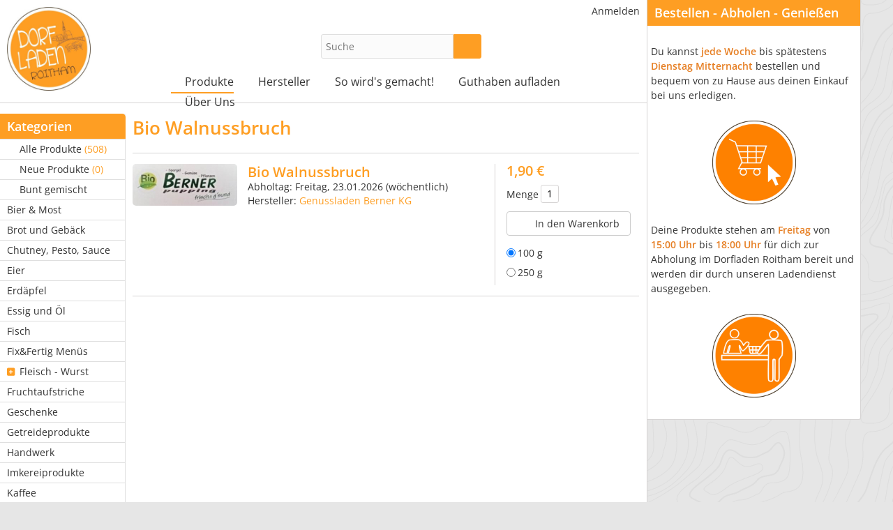

--- FILE ---
content_type: text/html; charset=UTF-8
request_url: https://www.dorfladenroitham.at/produkt/1135-Bio-Walnussbruch
body_size: 5702
content:
<!DOCTYPE html>
<html lang="de-de">
<head>
    <meta http-equiv="Content-type" content="text/html; charset=utf-8">
    <meta name="theme-color" content="#fe9e23">
    <meta name="viewport" content="width=device-width, initial-scale=1.0">
    <meta name="csrfToken" content="xZyUQbPDYaoPEIb+4CGidjR00pmyOXMeYuQ7i/9UN8knlCEFplik+bNLLjzrwVb8CXi4Jb53xzM+gLD0gYvTBEUcP6Y/slSkVUSzr4YJRCdQ1g3txjJRrxHxEGeUaZTM1XlKDN+iNJ9oTNpEikOmCg==">

    <title>Bio Walnussbruch - Dorfladen Roitham</title>

    <link rel="apple-touch-icon" sizes="180x180" href="/apple-touch-icon.png">
    <link rel="icon" type="image/png" href="/favicon-32x32.png" sizes="32x32">
    <link rel="icon" type="image/png" href="/favicon-16x16.png" sizes="16x16">
    <link rel="manifest" href="/site.webmanifest" crossorigin="use-credentials">
    <link rel="mask-icon" href="/safari-pinned-tab.svg" color="#5bbad5">
    <meta name="msapplication-TileColor" content="#da532c">

    
<script type="text/javascript">
    if(!window.foodcoopshop) { foodcoopshop = window.foodcoopshop = {}; }
</script>

    <link rel="stylesheet" href="/cache/frontend.css?1767772353">
<style>
    :root {
        --theme-color: #fe9e23;
        --logo-width: 220px;
        --logo-max-height: 120px;
    }
</style>
	<link rel="stylesheet" href="/css/custom.css?1616790516">

</head>

<body class="products detail">

<div id="container">

    <div id="header">
        <div class="logo-wrapper ">
    <a class="not-in-moblie-menu" href="/" title="Home">
        <img class="logo" src="/files/images/logo.jpg?1546252028" />
    </a>
</div>                    <div class="product-search-form-wrapper">
    
    <form id="product-search-1" action="/suche">
        <input placeholder="Suche" name="keyword" type="text" required="required"  />
        <button type="submit" class="btn btn-success submit"><i class="fas fa-search"></i></button>
    </form>

    
    
</div>
                <ul id="user-menu" class="horizontal menu"><li><a class="color-mode-toggle has-icon"  href="javascript:void(0)" title=""><i class="fas ok fa-fw fas fa-moon"></i></a></li><li><a href="/anmelden" title="Anmelden"><i class="fas "></i>Anmelden</a></li></ul>        <ul id="main-menu" class="horizontal menu"><li class="has-children has-icon"><a href="/kategorie/20-Alle-Produkte" title="Produkte"><i class="fas "></i>Produkte</a><ul><li><a class="has-icon"  href="/kategorie/20-Alle-Produkte" title="Alle Produkte  (508)"><i class="fas fa-tags"></i>Alle Produkte <span class="additional-info"> (508)</span></a></li><li><a class="has-icon"  href="/neue-produkte" title="Neue Produkte  (0)"><i class="fas fa-star"></i>Neue Produkte <span class="additional-info"> (0)</span></a></li><li><a class="has-icon"  href="/bunt-gemischt" title="Bunt gemischt"><i class="fas fa-dice"></i>Bunt gemischt</a></li><li><a href="/kategorie/58-Bier-Most" title="Bier &amp; Most"><i class="fas "></i>Bier & Most</a></li><li><a href="/kategorie/28-Brot-und-Gebaeck" title="Brot und Gebäck"><i class="fas "></i>Brot und Gebäck</a></li><li><a href="/kategorie/55-Chutney-Pesto-Sauce" title="Chutney, Pesto, Sauce"><i class="fas "></i>Chutney, Pesto, Sauce</a></li><li><a href="/kategorie/31-Eier" title="Eier"><i class="fas "></i>Eier</a></li><li><a href="/kategorie/27-Erdaepfel" title="Erdäpfel"><i class="fas "></i>Erdäpfel</a></li><li><a href="/kategorie/32-Essig-und-Oel" title="Essig und Öl"><i class="fas "></i>Essig und Öl</a></li><li><a href="/kategorie/51-Fisch" title="Fisch"><i class="fas "></i>Fisch</a></li><li><a href="/kategorie/37-Fix-Fertig-Menues" title="Fix&amp;Fertig Menüs"><i class="fas "></i>Fix&Fertig Menüs</a></li><li class="has-children has-icon"><a href="/kategorie/25-Fleisch-Wurst" title="Fleisch - Wurst"><i class="fas "></i>Fleisch - Wurst</a><ul><li><a href="/kategorie/30-Gefluegel" title="Geflügel"><i class="fas "></i>Geflügel</a></li><li><a href="/kategorie/63-Rind" title="Rind"><i class="fas "></i>Rind</a></li><li><a href="/kategorie/64-Schaf-Ziege" title="Schaf/Ziege"><i class="fas "></i>Schaf/Ziege</a></li><li><a href="/kategorie/62-Schwein" title="Schwein"><i class="fas "></i>Schwein</a></li><li><a href="/kategorie/61-Wild" title="Wild"><i class="fas "></i>Wild</a></li></ul></li><li><a href="/kategorie/39-Fruchtaufstriche" title="Fruchtaufstriche"><i class="fas "></i>Fruchtaufstriche</a></li><li><a href="/kategorie/34-Geschenke" title="Geschenke"><i class="fas "></i>Geschenke</a></li><li><a href="/kategorie/24-Getreideprodukte" title="Getreideprodukte"><i class="fas "></i>Getreideprodukte</a></li><li><a href="/kategorie/36-Handwerk" title="Handwerk"><i class="fas "></i>Handwerk</a></li><li><a href="/kategorie/33-Imkereiprodukte" title="Imkereiprodukte"><i class="fas "></i>Imkereiprodukte</a></li><li><a href="/kategorie/66-Kaffee" title="Kaffee"><i class="fas "></i>Kaffee</a></li><li><a href="/kategorie/49-Kraeuter-Gewuerze" title="Kräuter, Gewürze"><i class="fas "></i>Kräuter, Gewürze</a></li><li><a href="/kategorie/23-Mehlspeisen" title="Mehlspeisen"><i class="fas "></i>Mehlspeisen</a></li><li><a href="/kategorie/21-Milchprodukte" title="Milchprodukte"><i class="fas "></i>Milchprodukte</a></li><li><a href="/kategorie/50-Milchprodukte-Ziege" title="Milchprodukte - Ziege"><i class="fas "></i>Milchprodukte - Ziege</a></li><li><a href="/kategorie/60-Mitgliedsbeitrag" title="Mitgliedsbeitrag"><i class="fas "></i>Mitgliedsbeitrag</a></li><li><a href="/kategorie/46-Naturkosmetik-Seifen" title="Naturkosmetik - Seifen"><i class="fas "></i>Naturkosmetik - Seifen</a></li><li><a href="/kategorie/26-Nudeln" title="Nudeln"><i class="fas "></i>Nudeln</a></li><li><a href="/kategorie/52-Nuesse-und-Samen" title="Nüsse und Samen"><i class="fas "></i>Nüsse und Samen</a></li><li><a href="/kategorie/48-Obst-Gemuese" title="Obst &amp; Gemüse"><i class="fas "></i>Obst & Gemüse</a></li><li><a href="/kategorie/54-Reinigungsmittel" title="Reinigungsmittel"><i class="fas "></i>Reinigungsmittel</a></li><li><a href="/kategorie/35-Saefte-Sirup" title="Säfte &amp; Sirup"><i class="fas "></i>Säfte & Sirup</a></li><li><a href="/kategorie/47-Schaf-Alpaka-Ziege" title="Schaf, Alpaka &amp; Ziege"><i class="fas "></i>Schaf, Alpaka & Ziege</a></li><li><a href="/kategorie/29-Schnaepse-Spirituosen" title="Schnäpse, Spirituosen"><i class="fas "></i>Schnäpse, Spirituosen</a></li><li><a href="/kategorie/57-Sonstiges" title="Sonstiges"><i class="fas "></i>Sonstiges</a></li><li><a href="/kategorie/56-Tee" title="Tee"><i class="fas "></i>Tee</a></li><li><a href="/kategorie/65-Tierfutter" title="Tierfutter"><i class="fas "></i>Tierfutter</a></li><li><a href="/kategorie/53-Wein-Sekt" title="Wein &amp; Sekt"><i class="fas "></i>Wein & Sekt</a></li></ul></li><li class="has-children has-icon"><a href="/hersteller" title="Hersteller"><i class="fas "></i>Hersteller</a><ul><li><a href="/hersteller/36-Alpaka-Hof" title="Alpaka Hof"><i class="fas "></i>Alpaka Hof</a></li><li><a href="/hersteller/11-Biohof-Hansn-in-Puehret" title="Biohof Hansn in Pühret"><i class="fas "></i>Biohof Hansn in Pühret</a></li><li><a href="/hersteller/4-Biohof-Puelzl" title="Biohof Pülzl"><i class="fas "></i>Biohof Pülzl</a></li><li><a href="/hersteller/5-Bioziegenhof-Pichlmann" title="Bioziegenhof Pichlmann"><i class="fas "></i>Bioziegenhof Pichlmann</a></li><li><a href="/hersteller/41-CAnis-NImbus-Septem" title="CAnis NImbus Septem"><i class="fas "></i>CAnis NImbus Septem</a></li><li><a href="/hersteller/35-Dorfladen-Roitham" title="Dorfladen Roitham"><i class="fas "></i>Dorfladen Roitham</a></li><li><a href="/hersteller/2-Eiersebner-Kuhmilch" title="Eiersebner Kuhmilch"><i class="fas "></i>Eiersebner Kuhmilch</a></li><li><a href="/hersteller/53-erbgruen-bio" title="erbgruen.bio"><i class="fas "></i>erbgruen.bio</a></li><li><a href="/hersteller/3-Erdaepfelhof-Waldl" title="Erdäpfelhof Waldl"><i class="fas "></i>Erdäpfelhof Waldl</a></li><li><a href="/hersteller/7-Familie-Pichlmann" title="Familie Pichlmann"><i class="fas "></i>Familie Pichlmann</a></li><li><a href="/hersteller/31-Familie-Radinger" title="Familie Radinger"><i class="fas "></i>Familie Radinger</a></li><li><a href="/hersteller/15-Familie-Sperl" title="Familie Sperl"><i class="fas "></i>Familie Sperl</a></li><li><a href="/hersteller/20-Fisch-mehr" title="Fisch &amp;amp; mehr"><i class="fas "></i>Fisch &amp; mehr</a></li><li><a href="/hersteller/21-Fischlhamer-Naturseife" title="Fischlhamer Naturseife"><i class="fas "></i>Fischlhamer Naturseife</a></li><li><a href="/hersteller/18-Gemuese-Kirchgatterer" title="Gemüse Kirchgatterer"><i class="fas "></i>Gemüse Kirchgatterer</a></li><li><a href="/hersteller/46-Genussladen-Berner-KG" title="Genussladen Berner KG"><i class="fas "></i>Genussladen Berner KG</a></li><li><a href="/hersteller/45-Gut-Haberhaide" title="Gut Haberhaide"><i class="fas "></i>Gut Haberhaide</a></li><li><a href="/hersteller/22-Himbeerland-Hartner" title="Himbeerland Hartner"><i class="fas "></i>Himbeerland Hartner</a></li><li><a href="/hersteller/23-Hofmuehle-Gruber" title="Hofmühle Gruber"><i class="fas "></i>Hofmühle Gruber</a></li><li><a href="/hersteller/17-Imker-Rudolf-Puelzl" title="Imker Rudolf Pülzl"><i class="fas "></i>Imker Rudolf Pülzl</a></li><li><a href="/hersteller/42-Kaffeeroesterei-maxplankcoffee" title="Kaffeerösterei maxplankcoffee"><i class="fas "></i>Kaffeerösterei maxplankcoffee</a></li><li><a href="/hersteller/10-MARTINS-Drechsler-Handwerk" title="MARTINS Drechsler-Handwerk"><i class="fas "></i>MARTINS Drechsler-Handwerk</a></li><li><a href="/hersteller/13-Michis-Welt-der-Schafe" title="Michis Welt der Schafe"><i class="fas "></i>Michis Welt der Schafe</a></li><li><a href="/hersteller/14-Moar-im-Moos" title="Moar im Moos"><i class="fas "></i>Moar im Moos</a></li><li><a href="/hersteller/12-Naturhof-Reiter" title="Naturhof Reiter"><i class="fas "></i>Naturhof Reiter</a></li><li><a href="/hersteller/16-Natuerliches-fuer-Haut-und-Sinne" title="Natürliches für Haut und Sinne"><i class="fas "></i>Natürliches für Haut und Sinne</a></li><li><a href="/hersteller/6-Pamminger-Ab-Hofverkauf" title="Pamminger Ab Hofverkauf"><i class="fas "></i>Pamminger Ab Hofverkauf</a></li><li><a href="/hersteller/38-Schnellinger-Wiesenhendl" title="Schnellinger-Wiesenhendl"><i class="fas "></i>Schnellinger-Wiesenhendl</a></li><li><a href="/hersteller/29-Seppn-zEllnkam" title="Seppn z´Ellnkam"><i class="fas "></i>Seppn z´Ellnkam</a></li><li><a href="/hersteller/1-Ulrike-s-Backstube" title="Ulrike&#039;s Backstube"><i class="fas "></i>Ulrike's Backstube</a></li><li><a href="/hersteller/49-Weinbau-Harringer" title="Weinbau Harringer"><i class="fas "></i>Weinbau Harringer</a></li><li><a href="/hersteller/24-Weingut-Mayer-Resch" title="Weingut Mayer Resch"><i class="fas "></i>Weingut Mayer Resch</a></li><li><a href="/hersteller/25-Wildspezialitaeten-Quatember" title="Wildspezialitäten Quatember - (Lieferpause: 23.01.2026 und 30.01.2026)"><i class="fas "></i>Wildspezialitäten Quatember <span class="additional-info">- (Lieferpause: 23.01.2026 und 30.01.2026)</span></a></li><li><a href="/hersteller/51-Wolfn-Farm" title="Wolfn Farm"><i class="fas "></i>Wolfn Farm</a></li></ul></li><li class="has-children has-icon"><a href="/content/5-So-wird-s-gemacht" title="So wird&#039;s gemacht!"><i class="fas "></i>So wird's gemacht!</a><ul><li><a href="/content/6-Hersteller-Lieferant-werden" title="Hersteller/Lieferant werden"><i class="fas "></i>Hersteller/Lieferant werden</a></li><li><a href="/content/7-Konsument-werden" title="Konsument werden"><i class="fas "></i>Konsument werden</a></li></ul></li><li><a href="/content/12-Guthaben-aufladen" title="Guthaben aufladen"><i class="fas "></i>Guthaben aufladen</a></li><li class="has-children has-icon"><a href="/content/1-Ueber-Uns" title="Über Uns"><i class="fas "></i>Über Uns</a><ul><li><a href="/content/9-Unsere-FoodCoop" title="Unsere FoodCoop"><i class="fas "></i>Unsere FoodCoop</a></li><li><a href="/content/10-Unser-Verein" title="Unser Verein"><i class="fas "></i>Unser Verein</a></li><li><a href="/content/14-Presseberichte" title="Presseberichte"><i class="fas "></i>Presseberichte</a></li></ul></li></ul>    </div>

    <div id="content">
                        <div class="sidebar">
    <ul id="categories-menu" class="vertical menu"><li class="header">Kategorien</li><li><a class="has-icon"  href="/kategorie/20-Alle-Produkte" title="Alle Produkte  (508)"><i class="fas fa-tags"></i>Alle Produkte <span class="additional-info"> (508)</span></a></li><li><a class="has-icon"  href="/neue-produkte" title="Neue Produkte  (0)"><i class="fas fa-star"></i>Neue Produkte <span class="additional-info"> (0)</span></a></li><li><a class="has-icon"  href="/bunt-gemischt" title="Bunt gemischt"><i class="fas fa-dice"></i>Bunt gemischt</a></li><li><a href="/kategorie/58-Bier-Most" title="Bier &amp; Most"><i class="fas "></i>Bier & Most</a></li><li><a href="/kategorie/28-Brot-und-Gebaeck" title="Brot und Gebäck"><i class="fas "></i>Brot und Gebäck</a></li><li><a href="/kategorie/55-Chutney-Pesto-Sauce" title="Chutney, Pesto, Sauce"><i class="fas "></i>Chutney, Pesto, Sauce</a></li><li><a href="/kategorie/31-Eier" title="Eier"><i class="fas "></i>Eier</a></li><li><a href="/kategorie/27-Erdaepfel" title="Erdäpfel"><i class="fas "></i>Erdäpfel</a></li><li><a href="/kategorie/32-Essig-und-Oel" title="Essig und Öl"><i class="fas "></i>Essig und Öl</a></li><li><a href="/kategorie/51-Fisch" title="Fisch"><i class="fas "></i>Fisch</a></li><li><a href="/kategorie/37-Fix-Fertig-Menues" title="Fix&amp;Fertig Menüs"><i class="fas "></i>Fix&Fertig Menüs</a></li><li class="has-children has-icon"><a href="/kategorie/25-Fleisch-Wurst" title="Fleisch - Wurst"><i class="fas "></i>Fleisch - Wurst</a><ul><li><a href="/kategorie/30-Gefluegel" title="Geflügel"><i class="fas "></i>Geflügel</a></li><li><a href="/kategorie/63-Rind" title="Rind"><i class="fas "></i>Rind</a></li><li><a href="/kategorie/64-Schaf-Ziege" title="Schaf/Ziege"><i class="fas "></i>Schaf/Ziege</a></li><li><a href="/kategorie/62-Schwein" title="Schwein"><i class="fas "></i>Schwein</a></li><li><a href="/kategorie/61-Wild" title="Wild"><i class="fas "></i>Wild</a></li></ul></li><li><a href="/kategorie/39-Fruchtaufstriche" title="Fruchtaufstriche"><i class="fas "></i>Fruchtaufstriche</a></li><li><a href="/kategorie/34-Geschenke" title="Geschenke"><i class="fas "></i>Geschenke</a></li><li><a href="/kategorie/24-Getreideprodukte" title="Getreideprodukte"><i class="fas "></i>Getreideprodukte</a></li><li><a href="/kategorie/36-Handwerk" title="Handwerk"><i class="fas "></i>Handwerk</a></li><li><a href="/kategorie/33-Imkereiprodukte" title="Imkereiprodukte"><i class="fas "></i>Imkereiprodukte</a></li><li><a href="/kategorie/66-Kaffee" title="Kaffee"><i class="fas "></i>Kaffee</a></li><li><a href="/kategorie/49-Kraeuter-Gewuerze" title="Kräuter, Gewürze"><i class="fas "></i>Kräuter, Gewürze</a></li><li><a href="/kategorie/23-Mehlspeisen" title="Mehlspeisen"><i class="fas "></i>Mehlspeisen</a></li><li><a href="/kategorie/21-Milchprodukte" title="Milchprodukte"><i class="fas "></i>Milchprodukte</a></li><li><a href="/kategorie/50-Milchprodukte-Ziege" title="Milchprodukte - Ziege"><i class="fas "></i>Milchprodukte - Ziege</a></li><li><a href="/kategorie/60-Mitgliedsbeitrag" title="Mitgliedsbeitrag"><i class="fas "></i>Mitgliedsbeitrag</a></li><li><a href="/kategorie/46-Naturkosmetik-Seifen" title="Naturkosmetik - Seifen"><i class="fas "></i>Naturkosmetik - Seifen</a></li><li><a href="/kategorie/26-Nudeln" title="Nudeln"><i class="fas "></i>Nudeln</a></li><li><a href="/kategorie/52-Nuesse-und-Samen" title="Nüsse und Samen"><i class="fas "></i>Nüsse und Samen</a></li><li><a href="/kategorie/48-Obst-Gemuese" title="Obst &amp; Gemüse"><i class="fas "></i>Obst & Gemüse</a></li><li><a href="/kategorie/54-Reinigungsmittel" title="Reinigungsmittel"><i class="fas "></i>Reinigungsmittel</a></li><li><a href="/kategorie/35-Saefte-Sirup" title="Säfte &amp; Sirup"><i class="fas "></i>Säfte & Sirup</a></li><li><a href="/kategorie/47-Schaf-Alpaka-Ziege" title="Schaf, Alpaka &amp; Ziege"><i class="fas "></i>Schaf, Alpaka & Ziege</a></li><li><a href="/kategorie/29-Schnaepse-Spirituosen" title="Schnäpse, Spirituosen"><i class="fas "></i>Schnäpse, Spirituosen</a></li><li><a href="/kategorie/57-Sonstiges" title="Sonstiges"><i class="fas "></i>Sonstiges</a></li><li><a href="/kategorie/56-Tee" title="Tee"><i class="fas "></i>Tee</a></li><li><a href="/kategorie/65-Tierfutter" title="Tierfutter"><i class="fas "></i>Tierfutter</a></li><li><a href="/kategorie/53-Wein-Sekt" title="Wein &amp; Sekt"><i class="fas "></i>Wein & Sekt</a></li></ul><ul id="manufacturers-menu" class="vertical menu"><li class="header">Hersteller</li><li><a href="/hersteller/36-Alpaka-Hof" title="Alpaka Hof"><i class="fas "></i>Alpaka Hof</a></li><li><a href="/hersteller/11-Biohof-Hansn-in-Puehret" title="Biohof Hansn in Pühret"><i class="fas "></i>Biohof Hansn in Pühret</a></li><li><a href="/hersteller/4-Biohof-Puelzl" title="Biohof Pülzl"><i class="fas "></i>Biohof Pülzl</a></li><li><a href="/hersteller/5-Bioziegenhof-Pichlmann" title="Bioziegenhof Pichlmann"><i class="fas "></i>Bioziegenhof Pichlmann</a></li><li><a href="/hersteller/41-CAnis-NImbus-Septem" title="CAnis NImbus Septem"><i class="fas "></i>CAnis NImbus Septem</a></li><li><a href="/hersteller/35-Dorfladen-Roitham" title="Dorfladen Roitham"><i class="fas "></i>Dorfladen Roitham</a></li><li><a href="/hersteller/2-Eiersebner-Kuhmilch" title="Eiersebner Kuhmilch"><i class="fas "></i>Eiersebner Kuhmilch</a></li><li><a href="/hersteller/53-erbgruen-bio" title="erbgruen.bio"><i class="fas "></i>erbgruen.bio</a></li><li><a href="/hersteller/3-Erdaepfelhof-Waldl" title="Erdäpfelhof Waldl"><i class="fas "></i>Erdäpfelhof Waldl</a></li><li><a href="/hersteller/7-Familie-Pichlmann" title="Familie Pichlmann"><i class="fas "></i>Familie Pichlmann</a></li><li><a href="/hersteller/31-Familie-Radinger" title="Familie Radinger"><i class="fas "></i>Familie Radinger</a></li><li><a href="/hersteller/15-Familie-Sperl" title="Familie Sperl"><i class="fas "></i>Familie Sperl</a></li><li><a href="/hersteller/20-Fisch-mehr" title="Fisch &amp;amp; mehr"><i class="fas "></i>Fisch &amp; mehr</a></li><li><a href="/hersteller/21-Fischlhamer-Naturseife" title="Fischlhamer Naturseife"><i class="fas "></i>Fischlhamer Naturseife</a></li><li><a href="/hersteller/18-Gemuese-Kirchgatterer" title="Gemüse Kirchgatterer"><i class="fas "></i>Gemüse Kirchgatterer</a></li><li><a href="/hersteller/46-Genussladen-Berner-KG" title="Genussladen Berner KG"><i class="fas "></i>Genussladen Berner KG</a></li><li><a href="/hersteller/45-Gut-Haberhaide" title="Gut Haberhaide"><i class="fas "></i>Gut Haberhaide</a></li><li><a href="/hersteller/22-Himbeerland-Hartner" title="Himbeerland Hartner"><i class="fas "></i>Himbeerland Hartner</a></li><li><a href="/hersteller/23-Hofmuehle-Gruber" title="Hofmühle Gruber"><i class="fas "></i>Hofmühle Gruber</a></li><li><a href="/hersteller/17-Imker-Rudolf-Puelzl" title="Imker Rudolf Pülzl"><i class="fas "></i>Imker Rudolf Pülzl</a></li><li><a href="/hersteller/42-Kaffeeroesterei-maxplankcoffee" title="Kaffeerösterei maxplankcoffee"><i class="fas "></i>Kaffeerösterei maxplankcoffee</a></li><li><a href="/hersteller/10-MARTINS-Drechsler-Handwerk" title="MARTINS Drechsler-Handwerk"><i class="fas "></i>MARTINS Drechsler-Handwerk</a></li><li><a href="/hersteller/13-Michis-Welt-der-Schafe" title="Michis Welt der Schafe"><i class="fas "></i>Michis Welt der Schafe</a></li><li><a href="/hersteller/14-Moar-im-Moos" title="Moar im Moos"><i class="fas "></i>Moar im Moos</a></li><li><a href="/hersteller/12-Naturhof-Reiter" title="Naturhof Reiter"><i class="fas "></i>Naturhof Reiter</a></li><li><a href="/hersteller/16-Natuerliches-fuer-Haut-und-Sinne" title="Natürliches für Haut und Sinne"><i class="fas "></i>Natürliches für Haut und Sinne</a></li><li><a href="/hersteller/6-Pamminger-Ab-Hofverkauf" title="Pamminger Ab Hofverkauf"><i class="fas "></i>Pamminger Ab Hofverkauf</a></li><li><a href="/hersteller/38-Schnellinger-Wiesenhendl" title="Schnellinger-Wiesenhendl"><i class="fas "></i>Schnellinger-Wiesenhendl</a></li><li><a href="/hersteller/29-Seppn-zEllnkam" title="Seppn z´Ellnkam"><i class="fas "></i>Seppn z´Ellnkam</a></li><li><a href="/hersteller/1-Ulrike-s-Backstube" title="Ulrike&#039;s Backstube"><i class="fas "></i>Ulrike's Backstube</a></li><li><a href="/hersteller/49-Weinbau-Harringer" title="Weinbau Harringer"><i class="fas "></i>Weinbau Harringer</a></li><li><a href="/hersteller/24-Weingut-Mayer-Resch" title="Weingut Mayer Resch"><i class="fas "></i>Weingut Mayer Resch</a></li><li><a href="/hersteller/25-Wildspezialitaeten-Quatember" title="Wildspezialitäten Quatember - (Lieferpause: 23.01.2026 und 30.01.2026)"><i class="fas "></i>Wildspezialitäten Quatember <span class="additional-info">- (Lieferpause: 23.01.2026 und 30.01.2026)</span></a></li><li><a href="/hersteller/51-Wolfn-Farm" title="Wolfn Farm"><i class="fas "></i>Wolfn Farm</a></li></ul></div>        <div id="inner-content">
            
<h1>Bio Walnussbruch</h1>

<div class="pw" id="pw-1135"><div class="c1"><a class="open-with-modal" href=javascript:void(0); data-modal-title="Bio Walnussbruch, Genussladen Berner KG" data-modal-image="/files/images/manufacturers/46-large_default.jpg?1622993228"><img class="lazyload" data-src="/files/images/manufacturers/46-medium_default.jpg?1622993228" /></a></div><div class="c2"><div class="heading"><h4><a class="product-name" href="/produkt/1135-Bio-Walnussbruch">Bio Walnussbruch</a></h4></div><div class="descriptions"></div><br />Abholtag: <span class="pickup-day">Freitag, 23.01.2026</span> (wöchentlich)<br />Hersteller: <a href="/hersteller/46-Genussladen-Berner-KG">Genussladen Berner KG</a></div><div class="c3"><div class="ew active" id="ew-1142"><div class="line"><div class="price" title="Steuersatz: 10%&lt;br /&gt;Verkaufspreis: 1,90 €">1,90 €</div><div class="tax">0,17 €</div></div><input type="hidden" name="productId" value="1135-1142">
<div class="amount-wrapper">

            <span class="loi">Menge</span>
        <input name="amount" value="1" type="text" />
        <a class="as as-plus" href="javascript:void(0);">
            <i class="fas fa-plus-circle"></i>
        </a>
        <a class="as as-minus" href="javascript:void(0);">
            <i class="fas fa-minus-circle"></i>
        </a>
    
    
</div>
<div class="line">

    
    <a id="btn-cart-1135-1142" class="btn btn-cart btn-outline-light" href="javascript:void(0);">
        <i class="fas fa-fw fa-lg fa-cart-plus"></i> In den Warenkorb    </a>

</div>
<div class="line">
        <span class="not-available-info"></span>
    </div></div><div class="ew" id="ew-1143"><div class="line"><div class="price" title="Steuersatz: 10%&lt;br /&gt;Verkaufspreis: 4,70 €">4,70 €</div><div class="tax">0,43 €</div></div><input type="hidden" name="productId" value="1135-1143">
<div class="amount-wrapper">

            <span class="loi">Menge</span>
        <input name="amount" value="1" type="text" />
        <a class="as as-plus" href="javascript:void(0);">
            <i class="fas fa-plus-circle"></i>
        </a>
        <a class="as as-minus" href="javascript:void(0);">
            <i class="fas fa-minus-circle"></i>
        </a>
    
    
</div>
<div class="line">

    
    <a id="btn-cart-1135-1143" class="btn btn-cart btn-outline-light" href="javascript:void(0);">
        <i class="fas fa-fw fa-lg fa-cart-plus"></i> In den Warenkorb    </a>

</div>
<div class="line">
        <span class="not-available-info"></span>
    </div></div><div class="radio">
              <label class="attribute-button" id="attribute-button-1142">
                  <input type="radio" name="product-1135" checked>100 g
              </label>
          </div><div class="radio">
              <label class="attribute-button" id="attribute-button-1143">
                  <input type="radio" name="product-1135" >250 g
              </label>
          </div></div></div>            <div class="sc"></div>
        </div>
    </div>

    <div id="right">
        <div class="inner-right">
                                    <div id="info-box" class="box">
    <h3><strong>Bestellen - Abholen - Genie&szlig;en</strong></h3>

<p><br />Du kannst<span style="color: rgb(230, 126, 34);"><strong> jede Woche</strong></span> bis sp&auml;testens<span style="color: rgb(230, 126, 34);"><span> </span><strong><span>Dienstag Mitternacht </span></strong></span>bestellen und bequem von zu Hause aus deinen Einkauf bei uns erledigen.<br />
&nbsp;</p>

<p style="text-align:center;"><img alt="" src="https://www.dorfladenroitham.at/files/kcfinder/configurations/Symbol_Bestellung.jpg" style="width: 120px; height: 120px;" /></p>
&nbsp;

<p>Deine Produkte stehen am <span style="color: rgb(230, 126, 34);"><strong>Freitag </strong></span>von <span style="color: rgb(230, 126, 34);"><strong>15:00 Uhr </strong></span>bis <strong><span style="color: rgb(230, 126, 34);">18:00 Uhr </span></strong>f&uuml;r dich zur Abholung im Dorfladen Roitham bereit und werden dir durch unseren Ladendienst ausgegeben.</p>
&nbsp;

<p style="text-align:center;"><img alt="" src="https://www.dorfladenroitham.at/files/kcfinder/configurations/Symbol_Ausgabe.jpg" style="width: 120px; height: 120px;" /></p>

<p>&nbsp;</p></div>
        </div>
    </div>

    <div id="footer">
        <div class="inner-footer">
            <div class="c1">
    <h2>Informationen</h2><ul id="footer-menu" class="menu"><li><a href="/content/2-Impressum" title="Impressum"><i class="fas "></i>Impressum</a></li><li><a href="/content/8-Statuten" title="Statuten"><i class="fas "></i>Statuten</a></li><li><a href="/content/13-Foerderlinks" title="Förderlinks"><i class="fas "></i>Förderlinks</a></li><li><a href="/blog-archiv" title="Blog-Archiv"><i class="fas "></i>Blog-Archiv</a></li><li><a href="/nutzungsbedingungen" title="Nutzungsbedingungen"><i class="fas "></i>Nutzungsbedingungen</a></li><li><a href="/datenschutzerklaerung" title="Datenschutzerklärung"><i class="fas "></i>Datenschutzerklärung</a></li><li><a href="/allergenliste" title="Allergenliste"><i class="fas "></i>Allergenliste</a></li></ul></div>

<div class="c2">
    <h2>Kontakt</h2>
    <p>
        Dorfladen Roitham<br />Raiffeisenplatz 1<br />
4661 Roitham am Traunfall    </p>
</div>

<p class="additional-footer-info"><img alt="" src="https://www.dorfladenroitham.at/files/kcfinder/configurations/LFW_Bund_Land_LEADER_EU.jpg" style="width: 717px; height: 96px;" /></p><div class="bottom"><span id="e465033486">[javascript protected email address]</span><script type="text/javascript">/*<![CDATA[*/eval("var a=\"Blti-0nU_dK5qJzCA8PNSkTpw+3ebO6HM2IRfZLjourYFGDcXsg.7Qay91mExV@4vhW\";var b=a.split(\"\").sort().join(\"\");var c=\"yDDsYGJFymD7uFGamysxXuQtux\";var d=\"\";for(var e=0;e<c.length;e++)d+=b.charAt(a.indexOf(c.charAt(e)));document.getElementById(\"e465033486\").innerHTML=\"<a href=\\\"mailto:\"+d+\"\\\">\"+'<i class=\"fas fa-envelope fa-2x fa-fw\" title=\"E-Mail\"></i>'+\"</a>\"")/*]]>*/</script> <a target="_blank" title="Facebook: Dorfladen Roitham" href="https://www.facebook.com/dorfladenroitham/"><i class="fab fa-2x fa-fw fa-facebook"></i></a> <a class="fcs-backlink" title="Foodcoop Software" target="_blank" href="https://www.foodcoopshop.com">foodcoopshop.com</a></div>        </div>
    </div>

</div>

<div id="scroll-to-top">
    <a href="javascript:void(0);"><i class="fas fa-arrow-alt-circle-up"></i></a>
</div>

<div class="sc"></div>

<script src="/cache/frontend.js?1767772358"></script><script>
            //<![CDATA[
                $(document).ready(function() {
                    foodcoopshop.Helper.init();foodcoopshop.Helper.initTooltip('.ew .price, .c3 .is-stock-product');foodcoopshop.ModalImage.addLightboxToWysiwygEditorImages('.pw .toggle-content.description img');foodcoopshop.ModalImage.init('.pw a.open-with-modal');foodcoopshop.Helper.bindToggleLinks(true);foodcoopshop.Helper.selectMainMenuFrontend('Produkte');foodcoopshop.Helper.initProductAttributesButtons();foodcoopshop.Cart.initAddToCartButton();foodcoopshop.Helper.initAmountSwitcher();foodcoopshop.Cart.initRemoveFromCartLinks();foodcoopshop.Helper.initSearchForm();foodcoopshop.ColorMode.initToggle();foodcoopshop.Cart.setCartButtonIcon('fa-cart-plus');
                });
            //]]>
        </script><div id="cookies-eu-banner">
    <p><b>Diese Seite verwendet Cookies</b></p>
    <p>Die genaue Verwendung der Cookies kannst du in unserer <a href="/datenschutzerklaerung#cookies">Datenschutzerklärung</a> nachlesen.</p>
    <button id="cookies-eu-accept">Cookies akzeptieren </button>
</div>

</body>
</html>

--- FILE ---
content_type: text/css
request_url: https://www.dorfladenroitham.at/css/custom.css?1616790516
body_size: -217
content:
#main-menu > li {
    margin-right: 15px;
}
